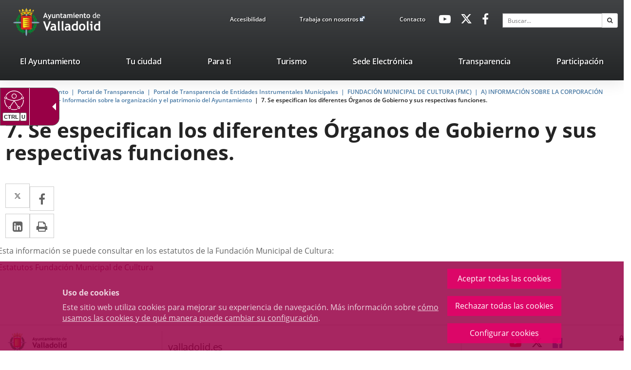

--- FILE ---
content_type: text/html;charset=UTF-8
request_url: https://www.valladolid.es/es/ayuntamiento/portal-transparencia/portal-transparencia-entidades-instrumentales-municipales/fundacion-municipal-cultura-fmc/informacion-corporacion-municipal/2-informacion-organizacion-patrimonio-ayuntamiento/7-especifican-diferentes-organos-gobierno-respectivas-funci
body_size: 13583
content:







<!DOCTYPE html>
<html lang="es" dir="ltr">
<head prefix="dcterms: http://purl.org/dc/terms/# og: http://ogp.me/ns#">
	



	<title>7. Se especifican los diferentes Órganos de Gobierno y sus respectivas funciones. | Portal Web del Ayuntamiento de Valladolid</title>

	











	<meta name="viewport" content="width=device-width, height=device-height, initial-scale=1.0, minimum-scale=1.0, maximum-scale=5.0"/>
	<meta http-equiv="X-UA-Compatible" content="IE=edge"/>
	<meta http-equiv="Content-Type" content="text/html; charset=UTF-8"/>
	<meta name="description" content="Descripción Esta información se puede consultar en los estatutos de la Fundación Municipal de Cultura: Estatutos Fundación Municipal de Culltura"/>
	<meta name="keywords"    content="Ayuntamiento, Valladolid, Castilla, León, Ciudad, Gente, Alcaldía, Corporación, Presupuestos, Ayudas, Normativas, Noticias, Servicios, Centros, Agendas, Publicaciones"/>
	<meta name="generator"   content="Proxia&#169; Premium Edition 10.4.203"/>
	<meta name="language"    content="es"/>

	
	<meta property="dcterms:identifier"      content="www.valladolid.es"/>
	<meta property="dcterms:coverage"        content="Valladolid, Castilla y Le&oacute;n, Spain; Lat: 41 39 N Long: 4 43 W"/>
	<meta property="dcterms:creator"         content="Divisa Inform&aacute;tica y Comunicaciones"/>
	<meta property="dcterms:publisher"       content="Departamento Inform&aacute;tica Ayuntamiento de Valladolid"/>
	<meta property="dcterms:rights"          content="Copyright (c) 2011-2019"/>
	<meta property="dcterms:title"           content="7. Se especifican los diferentes Órganos de Gobierno y sus respectivas funciones."/>
	<meta property="dcterms:subject"         content="Ayuntamiento, Valladolid, Castilla, León, Ciudad, Gente, Alcaldía, Corporación, Presupuestos, Ayudas, Normativas, Noticias, Servicios, Centros, Agendas, Publicaciones"/>
	<meta property="dcterms:description"     content="Proxia&#169; Suite es una plataforma desarrollada por Divisa Inform&aacute;tica y Telecomunicaciones"/>
	<meta property="dcterms:language"        content="es"/>

	
	<meta name="twitter:card"            content="summary_large_image"/>
	<meta name="twitter:site"            content="@AyuntamientoVLL"/>
	<meta name="twitter:title"           content="7. Se especifican los diferentes Órganos de Gobierno y sus respectivas funciones."/>
	<meta name="twitter:description"     content="Descripción Esta información se puede consultar en los estatutos de la Fundación Municipal de Cultura: Estatutos Fundación Municipal de Culltura"/>
	

	
	<meta property="og:type"             content="website" />
	<meta property="og:title"            content="7. Se especifican los diferentes Órganos de Gobierno y sus respectivas funciones."/>
	<meta property="og:site_name"        content="Ayuntamiento de Valladolid"/>
	<meta property="og:description"      content="Descripción Esta información se puede consultar en los estatutos de la Fundación Municipal de Cultura: Estatutos Fundación Municipal de Culltura"/>
	<meta property="og:url"              content="https://www.valladolid.es/es/ayuntamiento/portal-transparencia/portal-transparencia-entidades-instrumentales-municipales/fundacion-municipal-cultura-fmc/informacion-corporacion-municipal/2-informacion-organizacion-patrimonio-ayuntamiento/7-especifican-diferentes-organos-gobierno-respectivas-funci"/>
	

	
	

			
	<link rel="icon" href="/favicon.ico"/>
	<link rel="shortcut icon" href="/favicon.ico"/>

	
	
	
	<link rel="canonical" href="https://www.valladolid.es/es/ayuntamiento/portal-transparencia/portal-transparencia-entidades-instrumentales-municipales/fundacion-municipal-cultura-fmc/informacion-corporacion-municipal/2-informacion-organizacion-patrimonio-ayuntamiento/7-especifican-diferentes-organos-gobierno-respectivas-funci" />
<link rel="alternate" hreflang="es" href="https://www.valladolid.es/es/ayuntamiento/portal-transparencia/portal-transparencia-entidades-instrumentales-municipales/fundacion-municipal-cultura-fmc/informacion-corporacion-municipal/2-informacion-organizacion-patrimonio-ayuntamiento/7-especifican-diferentes-organos-gobierno-respectivas-funci" />
<link rel="alternate" hreflang="en" href="https://www.valladolid.es/en/ayuntamiento/portal-transparencia/portal-transparencia-entidades-instrumentales-municipales/fundacion-municipal-cultura-fmc/informacion-corporacion-municipal/2-informacion-organizacion-patrimonio-ayuntamiento/7-especifican-diferentes-organos-gobierno-respectivas-funci" />
<link rel="alternate" hreflang="fr" href="https://www.valladolid.es/fr/ayuntamiento/portal-transparencia/portal-transparencia-entidades-instrumentales-municipales/fundacion-municipal-cultura-fmc/informacion-corporacion-municipal/2-informacion-organizacion-patrimonio-ayuntamiento/7-especifican-diferentes-organos-gobierno-respectivas-funci" />


	
	

	
		<link rel="stylesheet" type="text/css" href="/valladolid-client/css/font-opensans.css?nc=1769554800000"/>
	
	

	
    
        
        
        
        
        <!--[if IE]><link id="proxia-stylesheet" rel="stylesheet" type="text/css" href="/valladolid-client/cm/css/valladolid.css?chunk=true"/><![endif]-->
        <!--[if !IE]>--><link id="proxia-stylesheet" rel="stylesheet" type="text/css" href="/valladolid-client/cm/css/valladolid.css"/><!--<![endif]-->
        
	
	
	
        
	


	
  	


	<!--[if lte IE 7]><link rel="stylesheet" type="text/css" href="/valladolid-client/css/cmclient/ie.css?nc=1769554800000"/><![endif]-->
	<!--[if IE 8]><link rel="stylesheet" type="text/css" href="/valladolid-client/css/ie8.css?nc=1769554800000"/><![endif]-->
	<!--[if IE 9]><link rel="stylesheet" type="text/css" href="/valladolid-client/css/cmclient/ie9.css?nc=1769554800000"/><![endif]-->
	
	<link type="text/css" rel="stylesheet" href="/valladolid-client/css/webs/web_valladolid.css?nc=1769554800000" />



	
	

	
	
	<link id="proxia-css-sys" rel="stylesheet" type="text/css" href="/valladolid-client/css-sys/css-system.css?nc=1769554800000" />

	
	<script type="text/javascript">
	<!--
	var _rootWeb = "/valladolid-client";
	var _basePath = "/valladolid-client/cm";
	var _user = {"fullname":"Invitado del sistema","userLocale":"es_ES","roles":["guest","guest","SYS$nwZQcuywk4H5TKRA"],"securityConstraints":["guest","DVIFrame.user"]};
	var _isSSL = (location.href.indexOf("https://") == 0)?true:false;
	var _fullWeb = (_isSSL)?"https://www.valladolid.es/valladolid-client":"http://www.valladolid.es/valladolid-client";
	var _userLocale = "es_ES";
	var _userLocaleLang = "es";
	var _userLocaleCountry = "ES";
	var _directionality = "ltr";
	var _currentWeb = "valladolid";
	var _currentDomain = "www.valladolid.es";
	var _currentTemplate = "/tkContent";
	var _currentUrl = "/es/ayuntamiento/portal-transparencia/portal-transparencia-entidades-instrumentales-municipales/fundacion-municipal-cultura-fmc/informacion-corporacion-municipal/2-informacion-organizacion-patrimonio-ayuntamiento/7-especifican-diferentes-organos-gobierno-respectivas-funci";
	
	var _login = "guest";
	
	var _idmobdev = "0";
	var _userDeviceAlias = "device#0";
	var _idContent = '348349';
	var _noCache = "nc=1769554800000";
	var _compatibilityMode = '2';
	var _cookieDomain = '.valladolid.es'
    var _clusterMapAlt = '{0} {1} en los alrededores'


	
	var locationSettings = {
		basePath: '/valladolid-client/cm',
		noTownSelected: 'No ha seleccionado ninguna ciudad, aseg&uacute;rese de que es lo que desea.',
		countryField: 'Seleccione el pa&iacute;s',
		stateField: 'Seleccione la provincia',
		townField: 'Escriba la localidad',
		legend: 'Datos de localizaci&oacute;n',
		municipality: '(Municipio)',
		hideCountry: true,
		allowEmptyTown: true,
		bootstrap: true,
		autoFocus: false,
        searchOnMunicipalities: false
	};

	
	var photoSwipeText = {
		closePhoto: 'Cerrar (Esc)',
		prevPhoto: 'Anterior (Tecla &quot;&lt;&quot;)',
		nextPhoto: 'Siguiente (Tecla &quot;&gt;&quot;)',
		zoomInOut: 'Hacer zoom',
		toggleFullscreen: 'Pantalla completa',
		sharePhoto: 'Compartir',
		loadErrMsg: '<a href=\u0022%url%\u0022 target=\u0022_blank\u0022>El fichero multimedia<\u002Fa> no ha podido ser cargado.',
		shareOnFacebook: 'Compartir en Facebook',
		shareOnTwitter: 'Compartir en Twitter',
		shareOnPinterest: 'Compartir en Pinterest',
		downloadMedia: 'Descargar fichero',
		psAuthor: 'Autor:'
	};

    
    var _toggleNavigation = "Menú de Navegación";
    var _toggleNavigationOpened = "MenÃº abierto. Ocultar opciones de navegaci&#xF3;n";
    var _toggleNavigationClosed = "Menu cerrado. Mostrar opciones de navegaci&#xF3;n";

    
    var _periodFormat =  "del [0] al [1]";
    var _approximatePeriod = "[0] (fechas orientativas)";

	
	var dtp_goToday = "Ir a hoy";
	var dtp_clearSelection = "Limpiar selección";
	var dtp_closePicker = "Cerrar el selector";
	var dtp_selectMonth = "Seleccionar mes";
	var dtp_prevMonth = "Mes anterior";
	var dtp_nextMonth = "Mes siguiente";
	var dtp_selectYear = "Seleccionar año";
	var dtp_prevYear = "Año anterior";
	var dtp_nextYear = "Año siguiente";
	var dtp_selectDecade = "Seleccionar década";
	var dtp_prevDecade = "Década anterior";
	var dtp_nextDecade = "Década siguiente";
	var dtp_prevCentury = "Siglo anterior";
	var dtp_nextCentury = "Siglo siguiente";
	var dtp_pickHour = "Seleccionar hora";
	var dtp_incrementHour = "Incrementar hora";
	var dtp_decrementHour = "Decrementar hora";
	var dtp_pickMinute = "Seleccionar minuto";
	var dtp_incrementMinute = "Incrementar minuto";
	var dtp_decrementMinute = "Decrementar minuto";
	var dtp_pickSecond = "Seleccionar segundo";
	var dtp_incrementSecond = "Incrementar segundo";
	var dtp_decrementSecond = "Decrementar segundo";
	var dtp_togglePeriod = "Cambiar periodo";
	var dtp_selectTime = "Seleccionar fecha";
	var dtp_dateFormat = "DD\u002FMM\u002FYYYY";
	var dtp_timeFormat = "H:mm";
	var dtp_helpKey = "Pulsa \u0022h\u0022 para ayuda";
	var dtp_helpTitle = "Navegaci&oacute;n con teclado del calendario";
	var dtp_helpText = "<ul><li>flecha derecha avanza un d&iacute;a<\u002Fli><li>flecha izquierda retrocede un d&iacute;a<\u002Fli><li>flecha abajo avanza una semana<\u002Fli><li>flecha arriba retrocede una semana<\u002Fli><li>avpag avanza un mes<\u002Fli><li>repag retrocede un mes<\u002Fli><li>Ctrl+abajo avanza un a&ntilde;o<\u002Fli><li>Ctrl+arriba retrocede un a&ntilde;o<\u002Fli><\u002Ful>";

	
	var searchInputText = "Buscar";
	var seeAllTextTitle = 'Ver todo';
	var seeLessTextTitle = 'Ver menos';
	var moreInformation = 'M&aacute;s informaci&oacute;n';
	var nextText = 'Diapositiva siguiente';
	var prevText = 'Diapositiva anterior';
	var playText = 'Continuar carrusel';
	var pauseText = 'Pausar carrusel';
	var sliderText = 'Diapositiva';
	var sliderCountText = 'N&uacute;mero de diapositivas';
	var closeText = 'Cerrar';
	var replyToText = 'Responder a <strong>{0}<\u002Fstrong>';
	var commentSuccess = 'Comentario enviado con &eacute;xito. Gracias por su participaci&oacute;n.';
	var xformsDateFormat = 'DD\u002FMM\u002FYYYY';
	var xformsTimeFormat = 'H:mm';
	var decimalFormat = ',';
	var loadingText = 'Cargando...';
	var sendingText = 'Enviando...';
	var deletingText = 'Borrando...';
	var sociallockerHeader = 'CONTENIDO BLOQUEADO';
	var sociallockerMessage = 'Para seguir leyendo comparte este contenido en tu red social';
	var backToTopText = 'Volver arriba';
	var optNavigatorText = 'Est&aacute;s usando un navegador que no es compatible o est&aacute; obsoleto. Considera la posibilidad de cambiar de navegador.';
	var jumpToContent = 'Saltar al contenido';
	var jumpToContentTitle = 'Saltar navegación e ir al contenido de la página';
	var errorText = 'Errores';
	
	
	var zoomIn = 'Aumentar nivel de zoom';
	var zoomOut = 'Disminuir nivel de zoom';
	var typeControlTitle = 'Mapa';
	var roadmap = 'Mapa de carreteras';
	var satellite = 'Sat&eacute;lite';
	var hybrid = 'Hibrido';
	var terrain = 'Terreno';
	
	
	var _googleMapKeyboardIcon = 'Icono';
	var _googleMapKeyboardIconDescription = 'Descripción del icono';
	
	//-->
	</script>
    <script type="text/javascript" src="/valladolid-client/javaScript/react/polyfills.production.min.js?nc=1769554800000"></script>
	
	<script type="text/javascript" src="/valladolid-client/javaScript/proxia.js?nc=1769554800000"></script>

	
	<script type="text/javascript" src="//ajax.googleapis.com/ajax/libs/jquery/3.5.1/jquery.min.js"></script>
	<script type="text/javascript" src="/valladolid-client/javaScript/jquery-migrate.min.js?nc=1769554800000"></script>
	<script type="text/javascript">
		jQuery.UNSAFE_restoreLegacyHtmlPrefilter();
		jQuery['browser'] = browserDetails;
	</script>
    <!-- Expresiones de fechas -->
    <script type="text/javascript">
    <!--
    resolveDateExpressions();
    //-->
    </script>

	<script src="https://www.google.com/recaptcha/api.js" async defer></script>
	
	<script type="text/javascript" src="/valladolid-client/javaScript/bootstrap/js/bootstrap.min.js?nc=1769554800000"></script>
	<script type="text/javascript">$.fn.bstooltip = $.fn.tooltip.noConflict();</script>
    <script type="text/javascript" src="/valladolid-client/javaScript/imagesloaded.min.js?nc=1769554800000"></script>
	<script type="text/javascript" src="/valladolid-client/javaScript/jquery.easy.slider.js?nc=1769554800000"></script>
	<script type="text/javascript" src="/valladolid-client/javaScript/toastr/toastr.min.js?nc=1769554800000"></script>
	<!--[if gte IE 9]><!--><script type="text/javascript" src="/valladolid-client/javaScript/hammer.min.js?nc=1769554800000"></script><!--<![endif]-->
    <script type="text/javascript" src="/valladolid-client/javaScript/purify.min.js?nc=1769554800000"></script>

	<script type="text/javascript" src="/valladolid-client/javaScript/moment/min/moment.min.js?nc=1769554800000"></script>
	
		<script type="text/javascript" src="/valladolid-client/javaScript/moment/locale/es.js?nc=1769554800000"></script>
		
			<script type="text/javascript" src="/valladolid-client/javaScript/moment/locale/es-es.js?nc=1769554800000"></script>
		
	

	<!--[if lt IE 9]>
	<script type="text/javascript" src="/valladolid-client/javaScript/css3-mediaqueries.js?nc=1769554800000"></script>
	<script type="text/javascript" src="/valladolid-client/javaScript/html5shiv.min.js?nc=1769554800000"></script>
	<script type="text/javascript" src="/valladolid-client/javaScript/respond.min.js?nc=1769554800000"></script>
	<![endif]-->

	
	
	
	

    
    <script type="text/javascript">
    var xformsCustomPath = '/valladolid-client/javaScript/cmclient/proxia.xforms.custom.js?nc=1769554800000';
    </script>
	<script type="text/javascript" src="/valladolid-client/javaScript/init.js?nc=1769554800000"></script>
	<script type="text/javascript" src="/valladolid-client/javaScript/init_web.js?nc=1769554800000"></script>

	
	<script type="text/javascript" src="/valladolid-client/javaScript/webs/web_valladolid.js?nc=1769554800000"></script>



	
	

	
	


<script type="text/javascript">
<!--
    var cookieNoticeTitle   = 'Uso de cookies';
    
    var cookieConfigurationUrl = '/valladolid/es/politica-cookies';
    var cookieNoticeContent = 'Este sitio web utiliza cookies para mejorar su experiencia de navegación. Más información sobre <a href=\u0022\u002Fvalladolid\u002Fes\u002Fpolitica-cookies\u0022>cómo usamos las cookies y de qué manera puede cambiar su configuración<\u002Fa>.';
    var cookieNoticeAccept  = 'Aceptar todas las cookies';
    var cookieNoticeReject  = 'Rechazar todas las cookies';
    var cookieNoticeConfig  = 'Configurar cookies';


	// Google Analytics
	var googleAnalyticsSent = false;
	gpdrPolicy.init(new Gpdr({alias:'analytics',name:'Cookies analíticas',
                              description: 'Este conjunto de cookies nos permiten medir su comportamiento en el portal, páginas más visitadas, puntos de abandono, navegadores o dispositivos más empleados, etc. Utilizamos estas funciones para mejorar los contenidos que ofrecemos, y mejorar su experiencia de usuario.',
                              onAccept:function() {
                                    loadScript({url: '/valladolid-client/javaScript/cmclient/ga.js?nc=1769554800000',
                                        success:function(){
                                            // Llamamos a la funciÃ³n de inicializaciÃ³n de GA
                                            if(typeof(sendGoogleAnalytics) == "function" && !googleAnalyticsSent) {
                                                sendGoogleAnalytics(true);
                                                googleAnalyticsSent = true;
                                            }
                                        }});
                              }}));

	// Reproducciones de video de distintas fuentes soportadas por Proxia
	gpdrPolicy.init(new Gpdr({alias:'video',name:'Embeber videos de terceros proveedores',
                              description: 'Este conjunto de cookies permiten que le mostremos dentro del portal videos embebidos de Youtube y otros terceros proveedores. Si no habilita esta opción podrá seguir viendo los videos, pero estos se mostrarán en una nueva ventana controlada por el proveedor.   ',
                              base:['youtube','youtu.be','brightcove','dalealplay','vimeo']}));

	// Redes sociales (Twitter y Facebook)
	
	
    gpdrPolicy.init(new Gpdr({alias:'social',
                              name:'Embeber timelines de Twitter y Facebook',
                              description:'Este conjunto de cookies permiten que mostremos dentro del portal nuestra actividad en redes sociales. Si no habilita esta opción podrá visualizar nuestra actividad a través de enlaces a dichas redes dispuestos en la cabecera del portal.',
                              onAccept: function() {
                                  if($('a.twitter-timeline').length>0) {
                                      loadScript({url: '//platform.twitter.com/widgets.js'});
                                  }
								  if($('div.fb-page').length>0) {
									  (function(d, s, id) {
										  var js, fjs = d.getElementsByTagName(s)[0];
										  if (d.getElementById(id)) return;
										  js = d.createElement(s); js.id = id;
										  js.src = "//connect.facebook.net/es_ES/sdk.js#xfbml=1&version=v2.5";
										  fjs.parentNode.insertBefore(js, fjs);
									  }(document, 'script', 'facebook-jssdk'));
								  }
                              }}));
    
	
	if(typeof location.search !== 'undefined' && location.search && typeof URLSearchParams=='function') {
		 var isMobile = new URLSearchParams(location.search).get('mobile');
		 if(isMobile !== null) {
			   gpdrPolicy.accept();
		 }
	}	

    // Inicializamos la politica de gpdr una vez el DOM aplique (lo hace internamente), en cualquier momento se
	// podrÃ­an aÃ±adir otros elementos
	gpdrPolicy.apply();

//-->
</script>



	
	



	<script type="text/javascript">
	<!--
	
	var strBaseURL = _rootWeb + "/";
	var cookiePath = _rootWeb;

	
	var votePhotoContestSuccesful = 'Gracias, su voto ha sido contabilizado.';
	var votePhotoContestError= 'Ha habido un error y su voto no ha podido ser contablizado.\nPor favor, intentelo más tarde.';
	var votePhotoContestDone = 'Su voto ya había sido contabilizado.\nGracias por participar.';
	var externalLink = 'Enlace a una aplicación externa.';
	
	
	var requiredDate = 'Las fechas de inicio y de fin deben ser informadas';
	var errorFormatDate = 'Formato de fecha erróneo';
	var incorrectDate = 'Fecha fin no puede ser menor a fecha inicio';
	var incorrectChecked = 'Debe seleccionar al menos un contaminante y una estación';
	var moreThanAYear = 'El periodo seleccionado no puede superar el año ';
	var valMin = 'Valor m&iacute;nimo';
	var valMed = 'Valor medio';
	var valMax = 'Valor m&aacute;ximo';
	var noDataLast = 'No hay datos disponibles para esta selecci&oacute;n';
	
	
	var mercadosRelatedContents = 'Descubre los mercados municipales';
	
	
	var cmMap_zoom = 13;

	var selectAll = '-- Elija uno --';
	var selectTematica = 'Seleccione una temática';
	var searchName = 'Buscar por nombre';
	var fieldName = 'Nombre';

	//-->
	if(window.parent && window.parent !== window && window.postMessage && typeof(window.postMessage) === 'function') {
		var _currentHeight = 0;
		var _href = false;
		var _serverHost = 'https://www.valladolid.es';
		$(document).ready(function() {
			$('body').addClass('iframed');
		});

		var _currentHeight = 0;
		var _href=false;
		setInterval(function(){
			var $checkHeightOn = $('.proxia-grid');
			if($checkHeightOn.length === 0) {
				$checkHeightOn = $(document);
			}

			if($checkHeightOn.height() != _currentHeight) {
				_currentHeight = $checkHeightOn.height();
				window.parent.postMessage('h:'+_currentHeight,_serverHost);
			}
		},1000);

	}
	</script>


	<script type="text/javascript" src="/valladolid-client/javaScript/objectfit/modernizr.js?nc=1769554800000"></script>
	<script type="text/javascript" src="/valladolid-client/javaScript/objectfit/ofi.min.js?nc=1769554800000"></script>
	<script type="text/javascript" src="/valladolid-client/javaScript/others/imagesloaded.pkgd.min.js?nc=1769554800000"></script>
	<script type="text/javascript" src="/valladolid-client/javaScript/initAva.js?nc=1769554800000"></script>



</head>


<body class="mainBody  contentContainer content-contentBoxNormal
 valladolid content-path-8">
	

















	<div role="region" aria-labelledby="page-title">
	<h1 id="page-title" class="sr-only">Portal Web del Ayuntamiento de Valladolid</h1>
	</div>
	<div class="proxia-grid proxia-outer-grid container-fluid">
<div class="row proxia-row container_of_va-mainLogosArea container_of_va-headerTop container_of_hidden-xs container_of_hidden-sm container_of_va-menuTopArea container_of_va-menuSocialArea container_of_container-simpleSearch"><header class="va-main-header col-xs-12 proxia-column container_of_va-mainLogosArea container_of_va-headerTop container_of_hidden-xs container_of_hidden-sm container_of_va-menuTopArea container_of_va-menuSocialArea container_of_container-simpleSearch"><div class="row proxia-row container_of_va-mainLogosArea container_of_va-headerTop container_of_hidden-xs container_of_hidden-sm container_of_va-menuTopArea container_of_va-menuSocialArea container_of_container-simpleSearch"><div class="container col-xs-12 proxia-column container_of_va-mainLogosArea container_of_va-headerTop container_of_hidden-xs container_of_hidden-sm container_of_va-menuTopArea container_of_va-menuSocialArea container_of_container-simpleSearch" data-userarea="true"><div class="row proxia-row container_of_va-mainLogosArea container_of_va-headerTop container_of_hidden-xs container_of_hidden-sm container_of_va-menuTopArea container_of_va-menuSocialArea container_of_container-simpleSearch"><div class="va-mainLogosArea col-xs-3 proxia-column" data-userarea="true">




<div class="cmBanners va-mainLogos banner-va-mainLogos"><ul class="cmBannersHorizontalMode nColumns nColumns_3"><li class="cmBannersRelativePosition"><div class="logo-va"><a href="/valladolid-client/cm" class="cmBannerLink" title="Escudo Ayto Valladolid"><img src="/es/banners/999968-logoavatopheader.png" class="bannerNormalImage" width="90" height="88" alt="Escudo Ayto Valladolid" /></a></div></li><li class="cmBannersRelativePosition"><div class="logo-va-texto"><a href="/valladolid-client/cm" class="cmBannerLink" title="Ayto. Titulo"><img src="/es/banners/999966-logo_ava_top%20%282%29.png" class="bannerNormalImage" width="180" height="88" alt="Ayto. Titulo" /></a></div></li><li class="cmBannersRelativePosition"><div class="logo-va-texto-white"><a href="/valladolid-client/cm" class="cmBannerLink" title="Ayto. Titulo White"><img src="/es/banners/999967-logoaytowhite%20%282%29%20%281%29%20%281%29.png" class="bannerNormalImage" width="122" height="43" alt="Ayto. Titulo White" /></a></div></li></ul></div>
</div><div class="va-headerTop hidden-xs hidden-sm col-xs-9 proxia-column container_of_va-menuTopArea container_of_hidden-xs container_of_hidden-sm container_of_va-menuSocialArea container_of_container-simpleSearch" data-userarea="true"><div class="row proxia-row container_of_va-menuTopArea container_of_hidden-xs container_of_hidden-sm container_of_va-menuSocialArea container_of_container-simpleSearch"><div class="va-menuTopArea hidden-xs hidden-sm col-xs-4 proxia-column" data-userarea="true">




<div class="cmMenuBox va-menuTop menu-avaTop">
	<div class="cmMenuDefault cmMenuHorizontal"><div class="cmMenuTitle sr-only">avaTop</div><ul class="cmMenuLevel1 numElements3"><li class="cmMenuItem1 odd"><a href="/es/accesibilidad?locale=es_ES" class="cmMenuLink"><span class="cmMenuTitle">Accesibilidad</span></a></li>
<li class="cmMenuItem2 even"><a href="https://www.jobfie.es/empleovalladolid?p=-1&amp;t=-1&amp;f=-1&amp;c=-1&amp;h=-1&amp;j=-1&amp;s=-1&amp;pg=0&amp;q=&amp;e=1" target="_blank" class="cmMenuLink"><span class="cmMenuTitle">Trabaja con nosotros</span><span class="cmMenuPopupImage"><img src="/valladolid-client/imagenes/popup/popup_external_small.gif" alt="Enlace a una aplicación externa." /></span></a></li>
<li class="cmMenuItem3 odd"><a href="/es/servicios/contacto" class="cmMenuLink"><span class="cmMenuTitle">Contacto</span></a></li>
</ul>
</div>


</div>
</div><div class="va-menuSocialArea hidden-xs hidden-sm col-xs-4 col-sm-3 col-md-2 proxia-column" data-userarea="true">




<div class="cmMenuBox va-menuSocial menu-avaHeaderSocial">
	<div class="cmMenuDefault cmMenuHorizontal"><div class="cmMenuTitle sr-only">avaHeaderSocial</div><ul class="cmMenuLevel1 numElements3"><li class="cmMenuItem1 odd"><a href="https://www.youtube.com/user/ValladolidAyto" target="_blank" class="cmMenuLink"><span class="cmMenuTitle"><span class="cmMenuTitleIcon fa fa-youtube-play"></span><span class="cmMenuTitleText">Youtube</span></span><span class="sr-only"> Enlace a una aplicación externa.</span></a></li>
<li class="cmMenuItem2 even"><a href="https://twitter.com/AyuntamientoVLL" target="_blank" class="cmMenuLink"><span class="cmMenuTitle"><span class="cmMenuTitleIcon fa fa-twitter"></span><span class="cmMenuTitleText">Twitter</span></span><span class="sr-only"> Enlace a una aplicación externa.</span></a></li>
<li class="cmMenuItem3 odd"><a href="http://www.facebook.com/AyuntamientodeValladolid" target="_blank" class="cmMenuLink"><span class="cmMenuTitle"><span class="cmMenuTitleIcon fa fa-facebook-f"></span><span class="cmMenuTitleText">Facebook</span></span><span class="sr-only"> Enlace a una aplicación externa.</span></a></li>
</ul>
</div>


</div>
</div><div class="none container-simpleSearch hidden-xs hidden-sm col-lg-3 col-xs-4 proxia-column" data-userarea="true">




<div class="simpleSearcherBox va-headerSearch">
	<script type="text/javascript">
<!--
   function checkPattern_1(elm) {
       if (elm.value.length==0){
           window.alert("Debe introducir algún criterio de búsqueda");
           return false;
       }
   }
//-->
</script>
<form id="simpleSearcher_1" action="/es/buscar#results" method="get" role="search" onsubmit="return checkPattern_1(this.simpleSearchPattern);">
<input type="hidden" name="formName" value="simpleSearchForm" />
<div class="input-group input-group-sm">
<input type="hidden" name="formName" value="simpleSearchForm" />
   <input type="hidden" name="lookForType" id="lookForTypess_1" value="0" />
   <input type="hidden" name="sortIndex" id="sortIndexss_1" value="0" />
       <div class="sr-only">
           <label for="simpleSearchPattern_1" class="cmSearchLabel">Buscar</label>
       </div>
           <input type="text" id="simpleSearchPattern_1" name="simpleSearchPattern" data-search="true" maxlength="80" placeholder="Buscar..." class="form-control" />
       <div class="input-group-btn">
           <button type="submit" class="btn btn-default"><span class="fa fa-search"></span> <span class="sr-only">Buscar</span></button>       </div>
</div>
</form>

</div>
</div></div></div></div></div></div><div class="row proxia-row"><nav class="none container col-xs-12 proxia-column" data-userarea="true">




<div class="cmMenuBox headerMenu subheader-fixed va-mainMenu menu-avaCabecera">
    <div class="mainMenuContainer">
        <div class="cmMenuDefault cmMenuHorizontal"><div class="cmMenuTitle sr-only">valladolid.es</div><ul class="cmMenuLevel1 numElements7"><li class="cmMenuItem1 odd current hasSubelements numSubelements17"><a href="/es/ayuntamiento" class="cmMenuLink"><span class="cmMenuTitle">El Ayuntamiento</span></a><div class="cmMenuLevelContainer2"><ul class="cmMenuLevel2"><li class="cmMenuItem1 odd"><a href="/es/ayuntamiento/saluda-alcalde" class="cmMenuLink"><span class="cmMenuTitle"><span class="cmMenuTitleIcon valladolid-font-saluda"></span><span class="cmMenuTitleText">Saluda del Alcalde</span></span></a></li>
<li class="cmMenuItem2 even"><a href="/es/ayuntamiento/informacion-economico-financiera" class="cmMenuLink"><span class="cmMenuTitle"><span class="cmMenuTitleIcon valladolid-font-aytopresupuestos"></span><span class="cmMenuTitleText">Presupuestos</span></span></a></li>
<li class="cmMenuItem3 odd"><a href="/es/ayuntamiento/ayudas-subvenciones" class="cmMenuLink"><span class="cmMenuTitle"><span class="cmMenuTitleIcon valladolid-font-ayudas"></span><span class="cmMenuTitleText">Ayudas y Subvenciones</span></span></a></li>
<li class="cmMenuItem4 even"><a href="/es/ayuntamiento/catalogo-publicaciones" class="cmMenuLink"><span class="cmMenuTitle"><span class="cmMenuTitleIcon valladolid-font-publicaciones"></span><span class="cmMenuTitleText">Publicaciones</span></span></a></li>
<li class="cmMenuItem5 odd"><a href="/es/ayuntamiento/corporacion-municipal" class="cmMenuLink"><span class="cmMenuTitle"><span class="cmMenuTitleIcon valladolid-font-corporacion"></span><span class="cmMenuTitleText">Corporación Municipal</span></span></a></li>
<li class="cmMenuItem6 even"><a href="/es/ayuntamiento/normativa" class="cmMenuLink"><span class="cmMenuTitle"><span class="cmMenuTitleIcon valladolid-font-normativa"></span><span class="cmMenuTitleText">Normativa</span></span></a></li>
<li class="cmMenuItem7 odd"><a href="/es/ayuntamiento/webs-municipales" class="cmMenuLink"><span class="cmMenuTitle"><span class="cmMenuTitleIcon valladolid-font-webs"></span><span class="cmMenuTitleText">Webs Municipales</span></span></a></li>
<li class="cmMenuItem8 even"><a href="/es/ayuntamiento/cartas-servicios" class="cmMenuLink"><span class="cmMenuTitle"><span class="cmMenuTitleIcon valladolid-font-cartas"></span><span class="cmMenuTitleText">Cartas de Servicios</span></span></a></li>
<li class="cmMenuItem9 odd"><a href="/es/ayuntamiento/organizacion-administrativa" class="cmMenuLink"><span class="cmMenuTitle"><span class="cmMenuTitleIcon valladolid-font-organizacion"></span><span class="cmMenuTitleText">Organización Administrativa</span></span></a></li>
<li class="cmMenuItem10 even"><a href="/es/ayuntamiento/atencion-ciudadana" class="cmMenuLink"><span class="cmMenuTitle"><span class="cmMenuTitleIcon valladolid-font-atencion"></span><span class="cmMenuTitleText">Atención Ciudadana</span></span></a></li>
<li class="cmMenuItem11 odd"><a href="/es/ayuntamiento/notas-prensa" class="cmMenuLink"><span class="cmMenuTitle"><span class="cmMenuTitleIcon valladolid-font-prensa"></span><span class="cmMenuTitleText">Notas de prensa</span></span></a></li>
<li class="cmMenuItem12 even"><a href="/es/ayuntamiento/premios-reconocimientos" class="cmMenuLink"><span class="cmMenuTitle"><span class="cmMenuTitleIcon valladolid-font-premios"></span><span class="cmMenuTitleText">Premios y reconocimientos</span></span></a></li>
<li class="cmMenuItem13 odd"><a href="/es/ayuntamiento/seccion-accion-social-formacion" class="cmMenuLink"><span class="cmMenuTitle"><span class="cmMenuTitleIcon valladolid-font-curso"></span><span class="cmMenuTitleText">Cursos personal municipal</span></span></a></li>
<li class="cmMenuItem14 even"><a href="/es/servicios/galeria-multimedia" class="cmMenuLink"><span class="cmMenuTitle"><span class="cmMenuTitleIcon valladolid-font-multimedia"></span><span class="cmMenuTitleText">Galería Multimedia</span></span></a></li>
<li class="cmMenuItem15 odd"><a href="https://archivomunicipalvalladolid.es/" target="_blank" class="cmMenuLink"><span class="cmMenuTitle"><span class="cmMenuTitleIcon valladolid-font-aytoarchivo"></span><span class="cmMenuTitleText">Archivo Municipal</span></span><span class="sr-only"> Enlace a una aplicación externa.</span></a></li>
<li class="cmMenuItem16 even"><a href="/transparencia/es?locale=es_ES" class="cmMenuLink"><span class="cmMenuTitle"><span class="cmMenuTitleIcon valladolid-font-transparencia"></span><span class="cmMenuTitleText">Portal de Transparencia</span></span></a></li>
<li class="cmMenuItem17 odd"><a href="https://www.valladolid.es/es/ayuntamiento/atencion-ciudadana/canal-interno-informacion" class="cmMenuLink"><span class="cmMenuTitle"><span class="cmMenuTitleIcon fa fa-bullhorn"></span><span class="cmMenuTitleText">Canal Interno Información</span></span></a></li>
</ul>
</div></li>
<li class="cmMenuItem2 even hasSubelements numSubelements19"><a href="/es/ciudad" class="cmMenuLink"><span class="cmMenuTitle">Tu ciudad</span></a><div class="cmMenuLevelContainer2"><ul class="cmMenuLevel2"><li class="cmMenuItem1 odd"><a href="/es/ciudad/bibliotecas" class="cmMenuLink"><span class="cmMenuTitle"><span class="cmMenuTitleIcon valladolid-font-bibliotecas"></span><span class="cmMenuTitleText">Bibliotecas</span></span></a></li>
<li class="cmMenuItem2 even"><a href="/es/ciudad/comercio" class="cmMenuLink"><span class="cmMenuTitle"><span class="cmMenuTitleIcon valladolid-font-comercio"></span><span class="cmMenuTitleText">Comercio</span></span></a></li>
<li class="cmMenuItem3 odd"><a href="/es/ciudad/consumo" class="cmMenuLink"><span class="cmMenuTitle"><span class="cmMenuTitleIcon valladolid-font-consumo"></span><span class="cmMenuTitleText">Consumo</span></span></a></li>
<li class="cmMenuItem4 even"><a href="/es/ciudad/cultura" class="cmMenuLink"><span class="cmMenuTitle"><span class="cmMenuTitleIcon valladolid-font-cultura"></span><span class="cmMenuTitleText">Cultura</span></span></a></li>
<li class="cmMenuItem5 odd"><a href="/es/ciudad/deportes" class="cmMenuLink"><span class="cmMenuTitle"><span class="cmMenuTitleIcon valladolid-font-deportes"></span><span class="cmMenuTitleText">Deportes</span></span></a></li>
<li class="cmMenuItem6 even"><a href="/es/ciudad/educacion" class="cmMenuLink"><span class="cmMenuTitle"><span class="cmMenuTitleIcon valladolid-font-educacion"></span><span class="cmMenuTitleText">Educación</span></span></a></li>
<li class="cmMenuItem7 odd"><a href="/es/ciudad/empleo" class="cmMenuLink"><span class="cmMenuTitle"><span class="cmMenuTitleIcon valladolid-font-empleo"></span><span class="cmMenuTitleText">Empleo</span></span></a></li>
<li class="cmMenuItem8 even"><a href="/es/ciudad/estadisticas" class="cmMenuLink"><span class="cmMenuTitle"><span class="cmMenuTitleIcon valladolid-font-estadistica"></span><span class="cmMenuTitleText">Estadísticas</span></span></a></li>
<li class="cmMenuItem9 odd"><a href="https://www.empleovalladolid.es/" target="_blank" class="cmMenuLink"><span class="cmMenuTitle"><span class="cmMenuTitleIcon valladolid-font-empleo"></span><span class="cmMenuTitleText">Empleo en Valladolid</span></span><span class="sr-only"> Enlace a una aplicación externa.</span></a></li>
<li class="cmMenuItem10 even"><a href="/es/ciudad/hacienda-economia" class="cmMenuLink"><span class="cmMenuTitle"><span class="cmMenuTitleIcon valladolid-font-hacienda"></span><span class="cmMenuTitleText">Hacienda y Economía</span></span></a></li>
<li class="cmMenuItem11 odd"><a href="/es/ciudad/igualdad" class="cmMenuLink"><span class="cmMenuTitle"><span class="cmMenuTitleIcon valladolid-font-igualdad"></span><span class="cmMenuTitleText">Igualdad</span></span></a></li>
<li class="cmMenuItem12 even"><a href="/es/ciudad/innovacion-desarrollo" class="cmMenuLink"><span class="cmMenuTitle"><span class="cmMenuTitleIcon valladolid-font-innovacion"></span><span class="cmMenuTitleText">Innovación y Desarrollo</span></span></a></li>
<li class="cmMenuItem13 odd"><a href="/es/ciudad/juventud" class="cmMenuLink"><span class="cmMenuTitle"><span class="cmMenuTitleIcon valladolid-font-juventud"></span><span class="cmMenuTitleText">Juventud</span></span></a></li>
<li class="cmMenuItem14 even"><a href="/es/ciudad/medio-ambiente-salud" class="cmMenuLink"><span class="cmMenuTitle"><span class="cmMenuTitleIcon valladolid-font-salud"></span><span class="cmMenuTitleText">Medio Ambiente y Salud</span></span></a></li>
<li class="cmMenuItem15 odd"><a href="/es/ciudad/movilidad-transporte" class="cmMenuLink"><span class="cmMenuTitle"><span class="cmMenuTitleIcon valladolid-font-movilidad"></span><span class="cmMenuTitleText">Movilidad y Transporte</span></span></a></li>
<li class="cmMenuItem16 even"><a href="/es/ciudad/seguridad-prevencion" class="cmMenuLink"><span class="cmMenuTitle"><span class="cmMenuTitleIcon valladolid-font-seguridad"></span><span class="cmMenuTitleText">Seguridad y Prevención</span></span></a></li>
<li class="cmMenuItem17 odd"><a href="/es/ciudad/servicios-sociales" class="cmMenuLink"><span class="cmMenuTitle"><span class="cmMenuTitleIcon valladolid-font-sociales"></span><span class="cmMenuTitleText">Servicios Sociales</span></span></a></li>
<li class="cmMenuItem18 even"><a href="/es/ciudad/turismo" class="cmMenuLink"><span class="cmMenuTitle"><span class="cmMenuTitleIcon valladolid-font-turismo"></span><span class="cmMenuTitleText">Turismo</span></span></a></li>
<li class="cmMenuItem19 odd"><a href="/es/ciudad/urbanismo-vivienda" class="cmMenuLink"><span class="cmMenuTitle"><span class="cmMenuTitleIcon valladolid-font-vivienda"></span><span class="cmMenuTitleText">Urbanismo y Vivienda</span></span></a></li>
</ul>
</div></li>
<li class="cmMenuItem3 odd hasSubelements numSubelements12"><a href="/es/gente" class="cmMenuLink"><span class="cmMenuTitle">Para ti</span></a><div class="cmMenuLevelContainer2"><ul class="cmMenuLevel2"><li class="cmMenuItem1 odd"><a href="/es/gente/asociaciones" class="cmMenuLink"><span class="cmMenuTitle"><span class="cmMenuTitleIcon valladolid-font-asociaciones"></span><span class="cmMenuTitleText">Asociaciones</span></span></a></li>
<li class="cmMenuItem2 even"><a href="/es/gente/contribuyentes" class="cmMenuLink"><span class="cmMenuTitle"><span class="cmMenuTitleIcon valladolid-font-contribuyente"></span><span class="cmMenuTitleText">Contribuyentes</span></span></a></li>
<li class="cmMenuItem3 odd"><a href="/es/gente/desempleados" class="cmMenuLink"><span class="cmMenuTitle"><span class="cmMenuTitleIcon valladolid-font-desempleados"></span><span class="cmMenuTitleText">Desempleados</span></span></a></li>
<li class="cmMenuItem4 even"><a href="/es/gente/emprendedores" class="cmMenuLink"><span class="cmMenuTitle"><span class="cmMenuTitleIcon valladolid-font-emprendedores"></span><span class="cmMenuTitleText">Emprendedores</span></span></a></li>
<li class="cmMenuItem5 odd"><a href="/es/gente/familia" class="cmMenuLink"><span class="cmMenuTitle"><span class="cmMenuTitleIcon valladolid-font-familias"></span><span class="cmMenuTitleText">Familia</span></span></a></li>
<li class="cmMenuItem6 even"><a href="/es/gente/personas-inmigrantes" class="cmMenuLink"><span class="cmMenuTitle"><span class="cmMenuTitleIcon valladolid-font-inmigrantes"></span><span class="cmMenuTitleText">Personas Inmigrantes</span></span></a></li>
<li class="cmMenuItem7 odd"><a href="/es/gente/jovenes" class="cmMenuLink"><span class="cmMenuTitle"><span class="cmMenuTitleIcon valladolid-font-jovenes"></span><span class="cmMenuTitleText">Jóvenes</span></span></a></li>
<li class="cmMenuItem8 even"><a href="/es/gente/infancia" class="cmMenuLink"><span class="cmMenuTitle"><span class="cmMenuTitleIcon valladolid-font-infancia"></span><span class="cmMenuTitleText">Infancia</span></span></a></li>
<li class="cmMenuItem9 odd"><a href="/es/gente/personas-discapacidad" class="cmMenuLink"><span class="cmMenuTitle"><span class="cmMenuTitleIcon valladolid-font-discapacidad"></span><span class="cmMenuTitleText">Personas con Discapacidad</span></span></a></li>
<li class="cmMenuItem10 even"><a href="/es/gente/personas-mayores" class="cmMenuLink"><span class="cmMenuTitle"><span class="cmMenuTitleIcon valladolid-font-mayores"></span><span class="cmMenuTitleText">Personas Mayores</span></span></a></li>
<li class="cmMenuItem11 odd"><a href="/es/gente/visitantes" class="cmMenuLink"><span class="cmMenuTitle"><span class="cmMenuTitleIcon valladolid-font-visitantes"></span><span class="cmMenuTitleText">Visitantes</span></span></a></li>
<li class="cmMenuItem12 even"><a href="/es/gente/profesionales-empresa" class="cmMenuLink"><span class="cmMenuTitle"><span class="cmMenuTitleIcon valladolid-font-profesionales"></span><span class="cmMenuTitleText">Profesionales y Empresa</span></span></a></li>
</ul>
</div></li>
<li class="cmMenuItem4 even"><a href="/es/turismo" onclick="javascript:window.open('/es/turismo','menuPopUp','toolbar=yes, location=yes, directories=yes, status=yes, menubar=yes, scrollbars=yes, resizable=yes, width=800, height=600'); return false;" onkeypress="return keyPress(event);" class="cmMenuLink"><span class="cmMenuTitle">Turismo</span><span class="sr-only"> Este enlace se abrirá en una ventana nueva.</span></a></li>
<li class="cmMenuItem5 odd"><a href="https://sede.valladolid.es" target="_blank" class="cmMenuLink"><span class="cmMenuTitle">Sede Electrónica</span><span class="sr-only"> Enlace a una aplicación externa.</span></a></li>
<li class="cmMenuItem6 even"><a href="/transparencia/es?locale=es_ES" class="cmMenuLink"><span class="cmMenuTitle">Transparencia</span></a></li>
<li class="cmMenuItem7 odd"><a href="/participa/es?locale=es_ES" class="cmMenuLink"><span class="cmMenuTitle">Participación</span></a></li>
</ul>
</div>


        <div class="hidden-md hidden-lg">
            <div class="va-menuTopArea">
                
                    
                    
                    
                    
                    
                    
                    
                    
                    
                <ul class="cmMenuLevel1">
<li class="cmMenuLevel1 item0 firstElement"><span><a href="/es/accesibilidad?locale=es_ES"><span class="cmMenuTitle"><span class="null"></span>Accesibilidad</span></a></span></li>
<li class="cmMenuLevel1 item1"><span><a href="https://www.jobfie.es/empleovalladolid?p=-1&amp;t=-1&amp;f=-1&amp;c=-1&amp;h=-1&amp;j=-1&amp;s=-1&amp;pg=0&amp;q=&amp;e=1" target="_blank"><span class="cmMenuTitle"><span class="null"></span>Trabaja con nosotros</span><span class="sr-only"> Enlace a una aplicación externa.</span></a></span></li>
<li class="cmMenuLevel1 item2 lastElement"><span><a href="/es/servicios/contacto"><span class="cmMenuTitle"><span class="null"></span>Contacto</span></a></span></li>
</ul>

            </div>
            <div class="simpleSearcherBox">
                <script type="text/javascript">
<!--
   function checkPattern_1(elm) {
       if (elm.value.length==0){
           window.alert("Debe introducir algún criterio de búsqueda");
           return false;
       }
   }
//-->
</script>
<form id="simpleSearcherXS" action="/es/buscar#results" method="get" role="search" onsubmit="return checkPattern_1(this.simpleSearchPattern);">
<input type="hidden" name="formName" value="simpleSearchForm" />
<input type="hidden" name="hardlinksSearch" value="true" />
<div class="input-group input-group-sm">
<input type="hidden" name="formName" value="simpleSearchForm" />
   <input type="hidden" name="lookForType" id="simpleSearcherXS_lookForTypess_1" value="0" />
   <input type="hidden" name="sortIndex" id="simpleSearcherXS_sortIndexss_1" value="0" />
       <div class="sr-only">
           <label for="simpleSearchPatternXS" class="cmSearchLabel">Buscar</label>
       </div>
           <input type="text" id="simpleSearchPatternXS" name="simpleSearchPattern" data-search="true" maxlength="80" placeholder="Buscar..." class="form-control" />
       <div class="input-group-btn">
           <button type="submit" class="btn btn-default"><span class="fa fa-search"></span> <span class="sr-only">Buscar</span></button>       </div>
</div>
</form>

            </div>
            <div class="va-menuSocial">
                
                    
                    
                    
                    
                    
                    
                    
                    
                    
                <ul class="cmMenuLevel1">
<li class="cmMenuLevel1 item0 firstElement"><span><a href="https://www.youtube.com/user/ValladolidAyto" target="_blank"><span class="cmMenuTitle"><span class="fa fa-youtube-play"></span>Youtube</span><span class="sr-only"> Enlace a una aplicación externa.</span></a></span></li>
<li class="cmMenuLevel1 item1"><span><a href="https://twitter.com/AyuntamientoVLL" target="_blank"><span class="cmMenuTitle"><span class="fa fa-twitter"></span>Twitter</span><span class="sr-only"> Enlace a una aplicación externa.</span></a></span></li>
<li class="cmMenuLevel1 item2 lastElement"><span><a href="http://www.facebook.com/AyuntamientodeValladolid" target="_blank"><span class="cmMenuTitle"><span class="fa fa-facebook-f"></span>Facebook</span><span class="sr-only"> Enlace a una aplicación externa.</span></a></span></li>
</ul>

            </div>
        </div>
    </div>
</div>
</nav></div></header></div><div class="row proxia-row"><main class="container col-xs-12 proxia-column"><div class="row proxia-row"><div class="va-portal-transparencia col-xs-12 proxia-column"><div class="row proxia-row"><div class="col-xs-12 proxia-column">






<div class="cmNavigationPath avaNavigationPath clearfix">
	<ul class="cmBreadcrumb">
	    
	    
		<li><a href="/es"><span>Inicio</span></a></li>
		

		
			
				
				<li><a href="/es/ayuntamiento" class="cmParentsContentLink">El Ayuntamiento</a></li><li><a href="/es/ayuntamiento/portal-transparencia" class="cmParentsContentLink">Portal de Transparencia</a></li><li><a href="/es/ayuntamiento/portal-transparencia/portal-transparencia-entidades-instrumentales-municipales" class="cmParentsContentLink">Portal de Transparencia de Entidades Instrumentales Municipales</a></li><li><a href="/es/ayuntamiento/portal-transparencia/portal-transparencia-entidades-instrumentales-municipales/fundacion-municipal-cultura-fmc" class="cmParentsContentLink">FUNDACIÓN MUNICIPAL DE CULTURA (FMC)</a></li><li><a href="/es/ayuntamiento/portal-transparencia/portal-transparencia-entidades-instrumentales-municipales/fundacion-municipal-cultura-fmc/informacion-corporacion-municipal" class="cmParentsContentLink">A) INFORMACIÓN SOBRE LA CORPORACIÓN MUNICIPAL&#xa0;</a></li><li><a href="/es/ayuntamiento/portal-transparencia/portal-transparencia-entidades-instrumentales-municipales/fundacion-municipal-cultura-fmc/informacion-corporacion-municipal/2-informacion-organizacion-patrimonio-ayuntamiento" class="cmParentsContentLink">A.2.- Información sobre la organización y el patrimonio del Ayuntamiento</a></li><li><a href="/es/ayuntamiento/portal-transparencia/portal-transparencia-entidades-instrumentales-municipales/fundacion-municipal-cultura-fmc/informacion-corporacion-municipal/2-informacion-organizacion-patrimonio-ayuntamiento/7-especifican-diferentes-organos-gobierno-respectivas-funci" class="cmParentsContentLink">7. Se especifican los diferentes Órganos de Gobierno y sus respectivas funciones.</a></li>
			
			
		
	</ul>
</div>

</div></div><div class="row proxia-row"><div class="none margin-bottom-20 col-xs-12 proxia-column">










<script type="text/javascript" src="/valladolid-client/javaScript/cmclient/custom/custom-wizard.js?nc=1769554800000"></script>
<script type="text/javascript" src="/valladolid-client/javaScript/custom/custom-functions.js?nc=1769554800000"></script>


<div id="titleContentContainer" class="currentContent cmCurrentContentBox va-subcontent-title contentBoxNormal has-content-body">
	
	
	
	

	<div class="contentHeader">
		<h2 id="contentName" class="contentMainTitle">7. Se especifican los diferentes Órganos de Gobierno y sus respectivas funciones.</h2>
		<p id="contentAbstract" class="contentAbstract"></p>
	</div>
</div>

</div></div><div class="row proxia-row"><div class="va-socialFeed col-lg-1 col-xs-12 col-md-1 proxia-column">








	
	
		
		
		
	







        

	
	
	







	<div class="contentServices a va-RRSS-share">
		<ul>
            <li>
				<a title="Enviar a Twitter" class="twitterLink cmTooltip" target="_blank" href="https://twitter.com/intent/tweet?text=7.+Se+especifican+los+diferentes+%C3%93rganos+de+Gobierno+y+sus+respectivas+funciones.&amp;url=https%3A%2F%2Fwww.valladolid.es%2Fes%2Fayuntamiento%2Fportal-transparencia%2Fportal-transparencia-entidades-instrumentales-municipales%2Ffundacion-municipal-cultura-fmc%2Finformacion-corporacion-municipal%2F2-informacion-organizacion-patrimonio-ayuntamiento%2F7-especifican-diferentes-organos-gobierno-respectivas-funci&amp;via=AyuntamientoVLL">
					<span class="fa fa-twitter"></span>
					<span class="sr-only">Twitter</span>
					<span class="sr-only">Enlace a una aplicación externa.</span>
				</a>
			</li>
            <li>
				<a title="Compartir en Facebook" class="facebookLink cmTooltip" target="_blank" onclick="window.open(this.href,'facebook','toolbar=no, location=no, directories=no, status=yes, resizable=no,width=625,height=425'); return false;" href="http://www.facebook.com/sharer.php?u=https%3A%2F%2Fwww.valladolid.es%2Fes%2Fayuntamiento%2Fportal-transparencia%2Fportal-transparencia-entidades-instrumentales-municipales%2Ffundacion-municipal-cultura-fmc%2Finformacion-corporacion-municipal%2F2-informacion-organizacion-patrimonio-ayuntamiento%2F7-especifican-diferentes-organos-gobierno-respectivas-funci">
					<span class="fa fa-facebook-f"></span>
					<span class="sr-only">Facebook</span>
					<span class="sr-only">Enlace a una aplicación externa.</span>
				</a>
			</li>
            <li>
				<a title="Compartir en LinkedIn" class="linkedinLink cmTooltip" target="_blank" href="http://www.linkedin.com/shareArticle?mini=true&amp;url=https%3A%2F%2Fwww.valladolid.es%2Fes%2Fayuntamiento%2Fportal-transparencia%2Fportal-transparencia-entidades-instrumentales-municipales%2Ffundacion-municipal-cultura-fmc%2Finformacion-corporacion-municipal%2F2-informacion-organizacion-patrimonio-ayuntamiento%2F7-especifican-diferentes-organos-gobierno-respectivas-funci&amp;title=7.+Se+especifican+los+diferentes+%C3%93rganos+de+Gobierno+y+sus+respectivas+funciones.&amp;source=https%3A%2F%2Fwww.valladolid.es%2Fes%2Fayuntamiento%2Fportal-transparencia%2Fportal-transparencia-entidades-instrumentales-municipales%2Ffundacion-municipal-cultura-fmc%2Finformacion-corporacion-municipal%2F2-informacion-organizacion-patrimonio-ayuntamiento%2F7-especifican-diferentes-organos-gobierno-respectivas-funci">
					<span class="fa fa-linkedin-square"></span>
					<span class="sr-only">LinkedIn</span>
					<span class="sr-only">Enlace a una aplicación externa.</span>
				</a>
			</li>
		
		
			<li><a href="/valladolid-client/cm/valladolid/tkContent?idContent=348349&amp;locale=es" class="printable-version-link cmTooltip" target="_blank" title="Versión imprimible" onclick="window.print();return false;" onkeypress="return keyPress(event);"><span class="fa fa-print"></span> <span class="sr-only">Imprimir</span></a></li>
		
		</ul>
	</div>

</div><div class="va-contentMainBox col-lg-10 col-xs-12 col-md-10 proxia-column"><div class="row proxia-row"><div class="col-xs-12 proxia-column">






<div id="bodyContentDivContainer" class="currentContent cmCurrentContentBox avaCurrentContent contentBoxNormal has-content-body">

	

	<div class="contentBody">
		<div id="bodyContentDiv" class="cmBodyContent"><div class="modelTransparenciaOrganismo templateHtmlDetail"><div class="main-section"><div class="content-text"><div class="block block-description block-html"><h3>Descripción</h3><br />
<p class="cmParagraph">      Esta información se puede consultar en los estatutos de la Fundación Municipal de Cultura:</p>
<p class="cmParagraph">               <a href="/valladolid-client/cm/images?idMmedia=289030" title="Descarga del fichero &quot;PDF&quot; en formato &quot;Documento PDF&quot; y tamaño 131 KB.  Este enlace se abrirá en una ventana nueva.">Estatutos Fundación Municipal de Culltura</a></p>
<br /></div></div></div></div></div>
	</div>

</div>

</div></div><div class="row proxia-row"><div class="col-xs-12 proxia-column">





	
</div></div><div class="row proxia-row"><div class="col-xs-12 proxia-column">







	
	
		








	
	
		<div id="cmBodyContentChildrens" class="cmBodyContentChildrens  contentBoxNormal has-content-body no-children clearfix" data-animated="fadeIn" data-delay="50" data-beanname="childrenContents" data-url="valladolid/DVCmSubContents.1.1.tkContent.348349" data-elements="10" data-columns="1" data-total-length="0" data-format="html/list">
	





	
	
	
	
	
	
	
	
	
	
	
	
	
	
	
	
	
	
	
	
	
	
    

	<!-- Relacionado co el calendario -->
	
	
	
	
	
	
	
	
	
	
	
    
    
	 <!-- se muestran los eventos dentro del calendario -->
	   <!-- Si se imprimen los eventos del mes o no -->
	 <!-- Si se muestran sólo los eventos del día activo -->





</div>

	

</div></div><div class="row proxia-row"><div class="col-xs-12 proxia-column">






<script type="text/javascript">
    <!--
    var $gallery;
    var galleryItem = 1;
    var totalItems = 0;

    /**
     * Realiza la navegación hacia atrás de la galería de imagenes.
     *
     * En el caso de que estemos en el primer elemento siempre se intenta ir hacia el último de la lista.
     * Si nos encontramos al final de la lista intenta buscar el primer elemento no visible completamente
     * y se desplaza hacia ese (simplemente controla que la posición left es negativa)
     *
     */
    function galleryPrevious() {
        if (galleryItem === 1) {
            galleryItem = totalItems;
        } else {
            // Tenemos que buscar el primer item válido para hacer scroll al mismo...
            if(galleryItem === totalItems) {
                // Tendría que determinar si el último elemento es ya visible tendría que irme
                // desde el totalItem hacia atrás hasta encontrar el primero cuya posición sea
                // menor que scroll
                for(var i = totalItems;i>0;i--) {
                    var $item =  $($('.cm-img-gallery-list').children()[i-1]);
                    if($item.position().left < 0) {
                        galleryItem = i+1;
                        break;
                    }
                }
            }

            galleryItem--;
        }
        galleryMoveTo();
    }

    /**
     * Se mueve hacia delante en la galería
     */
    function galleryNext() {
        if (galleryItem == totalItems) {
            galleryItem = 1;
        } else {
            galleryItem++;
        }
        galleryMoveTo();
    }

    /**
     * Se mueve a una posición de la galería determinada.
     */
    function galleryMoveTo() {
        var pos = $($gallery.children()[galleryItem-1]).position().left - $($gallery.children()[0]).position().left;

        // Tenemos que hacer un scroll del ul contenedor a item*$item.width();
        $('.cm-img-gallery-list').animate({
            scrollLeft: pos
        }, 50);
    }

    /**
     * Esta función detecta si tenemos scroll, tenemos scroll si tenemos más elementos de los que nos caben
     * en pantalla, lo cual es sencillo, simplemente tenemos que verificar si el scrollWidth es superior
     * al outerWidth del objeto.
     */
    function initScroll() {
        $gallery.imagesLoaded(function() {
            if ($gallery[0].scrollWidth > $gallery.outerWidth()) {
                $('.embeddedContentGallery').addClass('scrollbars');
            } else {
                $('.embeddedContentGallery').removeClass('scrollbars');
            }
        });
    }

    /**
     * Inicializa funciones específicas de la galería de imagenes, básicamente se encarga de registrar la
     * galería de imagenes obtener el número de hijos y controlar el evento de scroll para que el usuario
     * sepa donde se encuentra.
     *
     */
    $(document).ready(function() {
        $gallery = $('.cm-img-gallery-list');
        if($gallery.length > 0 ) {
            $('.cm-img-gallery-list').on('scroll', function () {
                if ($(this).scrollLeft() + $(this).outerWidth() >= $(this)[0].scrollWidth) {
                    galleryItem = totalItems;
                }

            });
            initScroll();
            $(window).resize(function () {
                initScroll();
            });
        };

    });
//-->
</script>

<div class="embeddedContentGallery  easySlider-showPrevNext empty-component empty-content-gallery avaImageGallery contentBoxNormal clearfix" id="contentGalleryImages">
    
</div>
</div></div><div class="row proxia-row"><div class="col-xs-12 proxia-column">




<div id="contentResourcesContainer" class="cmResourcesBox resources  empty-component empty-content-resources">

</div>
</div></div><div class="row proxia-row"><div class="col-xs-12 proxia-column">




<div id="relatedContentsContainer" class="cmRelatedContentsBox related avaRelatedContents empty-component empty-related-contents">

</div>
</div></div></div></div></div></div></main></div><div class="row proxia-row container_of_footer-top container_of_container-va-main-footer container_of_va-footerLogoAddress container_of_va-menuFooterArea container_of_container_of_va-w3cMenuBoxArea container_of_va-w3cMenuBox"><footer class="va-main-footer col-xs-12 proxia-column container_of_footer-top container_of_container-va-main-footer container_of_va-footerLogoAddress container_of_va-menuFooterArea container_of_container_of_va-w3cMenuBoxArea container_of_va-w3cMenuBox"><div class="row proxia-row container_of_footer-top container_of_container-va-main-footer container_of_va-footerLogoAddress container_of_va-menuFooterArea container_of_container_of_va-w3cMenuBoxArea container_of_va-w3cMenuBox"><div class="container footer-top container-va-main-footer col-xs-12 proxia-column container_of_va-footerLogoAddress container_of_va-menuFooterArea container_of_container_of_va-w3cMenuBoxArea container_of_va-w3cMenuBox" data-userarea="true"><div class="row proxia-row container_of_va-footerLogoAddress container_of_va-menuFooterArea container_of_container_of_va-w3cMenuBoxArea container_of_va-w3cMenuBox"><div class="va-footerLogoAddress col-lg-3 col-xs-12 col-md-3 proxia-column" data-userarea="true"><div class="row proxia-row"><div class="col-xs-12 proxia-column" data-userarea="true">




<div class="cmBanners va-mainLogos banner-va-mainLogos"><ul class="cmBannersHorizontalMode nColumns nColumns_3"><li class="cmBannersRelativePosition"><div class="logo-va"><a href="/valladolid-client/cm" class="cmBannerLink" title="Escudo Ayto Valladolid"><img src="/es/banners/999968-logoavatopheader.png" class="bannerNormalImage" width="90" height="88" alt="Escudo Ayto Valladolid" /></a></div></li><li class="cmBannersRelativePosition"><div class="logo-va-texto"><a href="/valladolid-client/cm" class="cmBannerLink" title="Ayto. Titulo"><img src="/es/banners/999966-logo_ava_top%20%282%29.png" class="bannerNormalImage" width="180" height="88" alt="Ayto. Titulo" /></a></div></li><li class="cmBannersRelativePosition"><div class="logo-va-texto-white"><a href="/valladolid-client/cm" class="cmBannerLink" title="Ayto. Titulo White"><img src="/es/banners/999967-logoaytowhite%20%282%29%20%281%29%20%281%29.png" class="bannerNormalImage" width="122" height="43" alt="Ayto. Titulo White" /></a></div></li></ul></div>
</div></div><div class="row proxia-row"><div class="col-xs-12 proxia-column" data-userarea="true">




<p class="literalComponent va-direccionFooter">
	
	Plaza Mayor, 1. 47001 Valladolid, España. Teléfono: <a href="tel:+34983426100">+34 983 426 100</a>
</p>

</div></div><div class="row proxia-row"><div class="col-xs-12 proxia-column" data-userarea="true">




<p class="literalComponent va-copyright">
	
	Copyright 2025 - Ayuntamiento de Valladolid
</p>

</div></div></div><div class="va-menuFooterArea col-lg-6 col-xs-12 col-md-6 proxia-column" data-userarea="true"><div class="row proxia-row"><div class="col-xs-12 proxia-column" data-userarea="true">




<div class="cmMenuBox va-mainMenuFooter menu-avaCabecera">
	<div class="cmMenuDefault cmMenuHorizontal"><div class="cmMenuTitle">valladolid.es</div><ul class="cmMenuLevel1 numElements7"><li class="cmMenuItem1 odd current"><a href="/es/ayuntamiento" class="cmMenuLink"><span class="cmMenuTitle">El Ayuntamiento</span></a></li>
<li class="cmMenuItem2 even"><a href="/es/ciudad" class="cmMenuLink"><span class="cmMenuTitle">Tu ciudad</span></a></li>
<li class="cmMenuItem3 odd"><a href="/es/gente" class="cmMenuLink"><span class="cmMenuTitle">Para ti</span></a></li>
<li class="cmMenuItem4 even"><a href="/es/turismo" onclick="javascript:window.open('/es/turismo','menuPopUp','toolbar=yes, location=yes, directories=yes, status=yes, menubar=yes, scrollbars=yes, resizable=yes, width=800, height=600'); return false;" onkeypress="return keyPress(event);" class="cmMenuLink"><span class="cmMenuTitle">Turismo</span><span class="sr-only"> Este enlace se abrirá en una ventana nueva.</span></a></li>
<li class="cmMenuItem5 odd"><a href="https://sede.valladolid.es" target="_blank" class="cmMenuLink"><span class="cmMenuTitle">Sede Electrónica</span><span class="sr-only"> Enlace a una aplicación externa.</span></a></li>
<li class="cmMenuItem6 even"><a href="/transparencia/es?locale=es_ES" class="cmMenuLink"><span class="cmMenuTitle">Transparencia</span></a></li>
<li class="cmMenuItem7 odd"><a href="/participa/es?locale=es_ES" class="cmMenuLink"><span class="cmMenuTitle">Participación</span></a></li>
</ul>
</div>


</div>
</div></div><div class="row proxia-row"><div class="col-xs-12 proxia-column" data-userarea="true">







	
		
		
		
		
		
		
	
	




	


<div class="cmBodyAbstractContent avaBoxGen va-temas-links clearfix" id="cmBodyAbstractContent711" data-animated="" data-delay="" data-beanname="childrenContents" data-url="valladolid/DVCmContentLink.1.1.tkContent.348349" data-elements="" data-parameters="" data-columns="" data-format="" data-total-length="0">
	<div class="contentHeader clearfix">
		<div class="contentHeader2 clearfix">
			<h2 class="title">
				
				
					<a href="/es/ayuntamiento/webs-municipales" class="cmContentTitleLink">Otras webs del ayuntamiento</a>
				
			</h2>
		</div>
	</div>

	<div class="contentData clearfix">
		<div class="contentData2 clearfix">
			<div class="cmBodyContent"></div>
			<div class="cmBodyAbstractContentChildrens">
			
				
				
				
				
				
				
				
				
				
				
				
				
				
				
				
				
				
				
				
				
				
				
				
				
				
				
			

			</div>
		</div>
	</div>




	
</div>

</div></div></div><div class="none container_of_va-w3cMenuBoxArea col-lg-3 col-xs-12 col-md-3 proxia-column container_of_va-w3cMenuBox" data-userarea="true"><div class="row proxia-row container_of_va-w3cMenuBox"><div class="va-w3cMenuBox col-xs-12 proxia-column" data-userarea="true"><div class="row proxia-row"><div class="col-xs-12 proxia-column" data-userarea="true">




<div class="cmMenuBox va-menuSocial menu-avaHeaderSocial">
	<div class="cmMenuDefault cmMenuHorizontal"><div class="cmMenuTitle sr-only">avaHeaderSocial</div><ul class="cmMenuLevel1 numElements3"><li class="cmMenuItem1 odd"><a href="https://www.youtube.com/user/ValladolidAyto" target="_blank" class="cmMenuLink"><span class="cmMenuTitle"><span class="cmMenuTitleIcon fa fa-youtube-play"></span><span class="cmMenuTitleText">Youtube</span></span><span class="sr-only"> Enlace a una aplicación externa.</span></a></li>
<li class="cmMenuItem2 even"><a href="https://twitter.com/AyuntamientoVLL" target="_blank" class="cmMenuLink"><span class="cmMenuTitle"><span class="cmMenuTitleIcon fa fa-twitter"></span><span class="cmMenuTitleText">Twitter</span></span><span class="sr-only"> Enlace a una aplicación externa.</span></a></li>
<li class="cmMenuItem3 odd"><a href="http://www.facebook.com/AyuntamientodeValladolid" target="_blank" class="cmMenuLink"><span class="cmMenuTitle"><span class="cmMenuTitleIcon fa fa-facebook-f"></span><span class="cmMenuTitleText">Facebook</span></span><span class="sr-only"> Enlace a una aplicación externa.</span></a></li>
</ul>
</div>


</div>
</div></div><div class="row proxia-row"><div class="col-xs-12 proxia-column" data-userarea="true">




<div class="cmMenuBox va-menuLegal menu-va-footerLegal">
	<div class="cmMenuDefault cmMenuHorizontal"><div class="cmMenuTitle sr-only">Menú Legal Footer</div><ul class="cmMenuLevel1 numElements4"><li class="cmMenuItem1 odd"><a href="/es/accesibilidad" class="cmMenuLink"><span class="cmMenuTitle">Accesibilidad</span></a></li>
<li class="cmMenuItem2 even"><a href="/es/mapa-web" class="cmMenuLink"><span class="cmMenuTitle">Mapa web</span></a></li>
<li class="cmMenuItem3 odd"><a href="/es/aviso-legal" class="cmMenuLink"><span class="cmMenuTitle">Condiciones legales</span></a></li>
<li class="cmMenuItem4 even"><a href="/es/politica-cookies" class="cmMenuLink"><span class="cmMenuTitle">Política de cookies</span></a></li>
</ul>
</div>


</div>
</div></div></div></div><div class="row proxia-row empty-area"><div class="col-xs-12 proxia-column empty-area" data-userarea="true">



<div class="authInternalOptions clearfix">
	<noscript>
		<iframe title="Proxia iframe" src="/valladolid-client/cm/valladolid/DVCmAuthentication.1.1.tkContent.348349/tkAuthenticationName"></iframe>
	</noscript>
</div>
</div></div></div></div></div></div></footer></div></div>

	























<script type="text/javascript">
    var fontCheck = document.createElement('p');
    fontCheck.style.height= '1rem';
    document.body.appendChild(fontCheck);

    var px = fontCheck.offsetHeight;
    document.body.removeChild(fontCheck);

    if(px > 16) document.body.classList.add("browser-font-large");
    if(px < 16) document.body.classList.add("browser-font-small");
</script>



</body>
</html>



--- FILE ---
content_type: text/xml;charset=UTF-8
request_url: https://www.valladolid.es/valladolid-client/cm/valladolid/tkAuthenticationNameAjax?source=/es/ayuntamiento/portal-transparencia/portal-transparencia-entidades-instrumentales-municipales/fundacion-municipal-cultura-fmc/informacion-corporacion-municipal/2-informacion-organizacion-patrimonio-ayuntamiento/7-especifican-diferentes-organos-gobierno-respectivas-funci&locale=es_ES
body_size: 508
content:
<?xml version="1.0" encoding="UTF-8"?>







<response success="true" login="guest" locked="false">
	<external><![CDATA[
	
	
	<div class="linkContainer login">
		<a href="/valladolid-client/cm/valladolid/tkOAuth?locale=es_ES" onclick="return showBsModalDialog(this);" class="btn btn-sm btn-gray"><span class="fa fa-lock"></span> <span>Iniciar sesi&oacute;n</span></a>
	</div>
	
]]></external>
<internal><![CDATA[
	
	
	<div class="linkContainer login">
		<a href="https://www.valladolid.es/valladolid-client/cm/valladolid/tkSSLSign?source=%2Fes%2Fayuntamiento%2Fportal-transparencia%2Fportal-transparencia-entidades-instrumentales-municipales%2Ffundacion-municipal-cultura-fmc%2Finformacion-corporacion-municipal%2F2-informacion-organizacion-patrimonio-ayuntamiento%2F7-especifican-diferentes-organos-gobierno-respectivas-funci&amp;locale=es_ES" onclick="return showBsModalDialog(this);" class="authInternalLogin"><span class="fa fa-lock fa-lg"></span> <span>Iniciar sesi&oacute;n</span></a>
	</div>
	
]]></internal>
</response>

